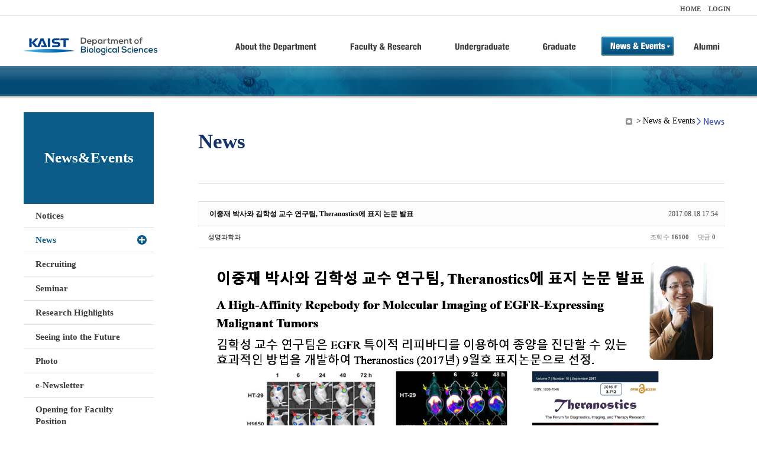

--- FILE ---
content_type: text/html; charset=UTF-8
request_url: https://bio.kaist.ac.kr/index.php?document_srl=17986&mid=bio_news
body_size: 9994
content:
<!DOCTYPE html>
<html lang="ko">
<head>
<!-- META -->
<meta charset="utf-8">
<meta name="Generator" content="XpressEngine">
<meta http-equiv="X-UA-Compatible" content="IE=edge">
<!-- TITLE -->
<title>생명과학과</title>
<!-- CSS -->
<link rel="stylesheet" href="/common/css/xe.min.css?20170912235542" />
<link rel="stylesheet" href="/common/js/plugins/ui/jquery-ui.min.css?20170912235542" />
<link rel="stylesheet" href="https://maxcdn.bootstrapcdn.com/font-awesome/4.2.0/css/font-awesome.min.css" />
<link rel="stylesheet" href="/modules/board/skins/sketchbook5/css/board.css?20180827100406" />
<!--[if lt IE 9]><link rel="stylesheet" href="/modules/board/skins/sketchbook5/css/ie8.css?20150813145402" />
<![endif]--><link rel="stylesheet" href="/modules/editor/styles/ckeditor_light/style.css?20170912235544" />
<!-- JS -->
<!--[if lt IE 9]><script src="/common/js/jquery-1.x.min.js?20200331145117"></script>
<![endif]--><!--[if gte IE 9]><!--><script src="/common/js/jquery.min.js?20200331145117"></script>
<!--<![endif]--><script src="/common/js/x.min.js?20200331145117"></script>
<script src="/common/js/xe.min.js?20200331145117"></script>
<script src="/modules/board/tpl/js/board.min.js?20200331145120"></script>
<!-- RSS -->
<!-- ICON -->

<script>
						if(!captchaTargetAct) {var captchaTargetAct = [];}
						captchaTargetAct.push("procBoardInsertDocument","procBoardInsertComment","procIssuetrackerInsertIssue","procIssuetrackerInsertHistory","procTextyleInsertComment");
						</script>
<script>
						if(!captchaTargetAct) {var captchaTargetAct = [];}
						captchaTargetAct.push("procMemberFindAccount","procMemberResendAuthMail","procMemberInsert");
						</script>

<link rel="canonical" href="https://bio.kaist.ac.kr/index.php?mid=bio_news&amp;document_srl=17986" />
<meta property="og:locale" content="ko_KR" />
<meta property="og:type" content="article" />
<meta property="og:url" content="https://bio.kaist.ac.kr/index.php?mid=bio_news&amp;document_srl=17986" />
<meta property="og:title" content="교수진 - 이중재 박사와 김학성 교수 연구팀, Theranostics에 표지 논문 발표" />
<meta property="article:published_time" content="2017-08-18T17:54:31+09:00" />
<meta property="article:modified_time" content="2017-08-18T17:54:31+09:00" />
<meta property="og:image" content="https://bio.kaist.ac.kr/./files/attach/images/162/986/017/370dcf3aefb76de59b088f3259310090.gif" />
<meta property="og:image:width" content="1273" />
<meta property="og:image:height" content="708" />
<style type="text/css">
</style>
<style data-id="bdCss">
.bd em,.bd .color{color:#333333;}
.bd .shadow{text-shadow:1px 1px 1px ;}
.bd .bolder{color:#333333;text-shadow:2px 2px 4px ;}
.bd .bg_color{background-color:#333333;}
.bd .bg_f_color{background-color:#333333;background:-webkit-linear-gradient(#FFF -50%,#333333 50%);background:linear-gradient(to bottom,#FFF -50%,#333333 50%);}
.bd .border_color{border-color:#333333;}
.bd .bx_shadow{box-shadow:0 0 2px ;}
.viewer_with.on:before{background-color:#333333;box-shadow:0 0 2px #333333;}
.bd_zine.zine li:first-child,.bd_tb_lst.common_notice tr:first-child td{margin-top:2px;border-top:1px solid #DDD}
.bd_zine .info b,.bd_zine .info a{color:;}
.bd_zine.card h3{color:#333333;}
.bd_tb_lst{margin-top:0}
.bd_tb_lst .cate span,.bd_tb_lst .author span,.bd_tb_lst .last_post small{max-width:px}
</style>
<link rel="stylesheet" type="text/css" href="/layouts/jit_basic_resources/common/css/common.css" />
<link rel="stylesheet" type="text/css" href="/layouts/jit_basic_resources/common/css/sub.css" />
<meta charset="utf-8" /><script>
//<![CDATA[
var current_url = "https://bio.kaist.ac.kr/?document_srl=17986&mid=bio_news";
var request_uri = "https://bio.kaist.ac.kr/";
var current_mid = "bio_news";
var waiting_message = "서버에 요청 중입니다. 잠시만 기다려주세요.";
var ssl_actions = new Array();
var default_url = "https://bio.kaist.ac.kr/";
var enforce_ssl = true;xe.current_lang = "ko";
xe.cmd_find = "찾기";
xe.cmd_cancel = "취소";
xe.cmd_confirm = "확인";
xe.msg_no_root = "루트는 선택 할 수 없습니다.";
xe.msg_no_shortcut = "바로가기는 선택 할 수 없습니다.";
xe.msg_select_menu = "대상 메뉴 선택";
//]]>
</script>
</head>
<body>
 
 <!-- 
작성날짜 : 2015-07-09
관리 : 진인포텍
-->
<!DOCTYPE html>
<html lang="ko">
<head>
	
<title>KAIST 생명과학과동창회</title>
<!-- css link -->


<!-- <script src="/layouts/jit_basic_resources/common/js/jquery-1.4.4.min.js"></script> -->
<script src="/layouts/jit_basic_resources/common/js/javascript.js" type="text/javascript"></script>

<script type="text/javascript">
	document.oncontextmenu = new Function('return false');   //우클릭방지
	document.ondragstart = new Function('return false'); // 드래그 방지
</script>
</head>
<body>
<ul id="skipNavi">
	<li><a href="#lnb">주메뉴 바로가기</a></li>
	<li><a href="#content">본문 바로가기</a></li>
</ul>
<div id="headWrap">
	<div id="header">
		<div class="layoutDisplay">
			<div id="fmilySite">
				<ul id="gnb" class="ft_right">
		<li><a href="/">HOME</a></li>
			<li><a href="/index.php?mid=account&act=dispMemberLoginForm">LOGIN</a></li>
		<!-- <li><a href="/index.php?mid=Account&act=dispMemberSignUpForm">JOIN</a></li> -->
		</ul>
	
			</div>
			<h1 id="logo"><a href="/"><img src="/layouts/jit_basic_resources/common/images/common/logo.jpg" alt="새내기의꿈, 여러분과 함께 하고 싶습니다." /></a></h1>
				<div class="tm_box">
				<ul id="tm">
					<li><a href="/./index.php?mid=bio_intro"><img src="/layouts/jit_basic_resources/common/images/common//menu01.jpg" alt="학과소개(About the Department)"/></a>
						 <ul class="submenu1">
														<li><a href="/./index.php?mid=bio_intro" class="">Introduction</a></li>
														<li><a href="/./index.php?mid=bio_office" class="">Staff</a></li>
														<li><a href="/./index.php?mid=bio_labguide" class="">Lab Location</a></li>
														<li><a href="/./index.php?mid=bio_contact" class="">Contact US</a></li>
														<li><a href="/./index.php?mid=bio_schedule_2" class="">Reservation</a></li>
						</ul>
					</li>
					<li><a href="/./index.php?mid=bio_faculty&category=202"><img src="/layouts/jit_basic_resources/common/images/common/menu02.jpg" alt="교수/연구(Faculty&Research)"/></a>
						<ul class="submenu2">
														<li><a href="/./index.php?mid=bio_faculty&category=202" class="">Faculty</a></li>
														<li><a href="http://biocore.kaist.ac.kr/" class="" target="_blank">Facilities</a></li>
														<li><a href="/./index.php?mid=bio_research_1" class="">Research Groups</a></li>
														<li><a href="/./index.php?mid=bio_major_research" class="">Major Research Unit</a></li>
							
														<!-- // <li><a href="/layouts/jit_basic_resources/common/images/data/major_research.pdf"  target="_blank">Research Fields & Major accomplishments</a></li>--!>
								
						</ul>
					</li>
					<li><a href="/./index.php?mid=bio_curriculum"><img src="/layouts/jit_basic_resources/common/images/common/menu03.jpg" alt="학부(Undergraduate)"/></a>
						<ul class="submenu3">
														<li><a href="/./index.php?mid=bio_curriculum" class="">Curriculum</a>
								<ul>
									<li><a href="/./index.php?mid=bio_curriculum"  class="" style="font-size:14px">International</a></li>
									<li><a href="/./index.php?mid=bio_curriculum_ko" class="">Korean</a>
									
								</ul>
							</li>
														<li><a href="/./index.php?mid=bio_courses" class="">Courses</a>
								<ul>
									<li><a href="/./index.php?mid=bio_courses"  class="" style="font-size:14px">International</a></li>
									<li><a href="/./index.php?mid=bio_courses_ko" class="">Korean</a>
								</ul>
							</li>
														<li><a href="https://admission.kaist.ac.kr/undergraduate" target="_blank" class="">Admission</a>
						
							</li>
							
				
						</ul>
					</li>
					<li><a href="/./index.php?mid=page_xqXQ50"><img src="/layouts/jit_basic_resources/common/images/common/menu04.jpg" alt="대학원(Graduate)"/></a>
						<ul class="submenu4">
														<li><a href="/./index.php?mid=page_xqXQ50" class="">Curriculum</a>
								<ul>
									<li><a href="/./index.php?mid=page_xqXQ50"  class="" style="font-size:14px">International</a></li>
									<li><a href="/./index.php?mid=page_pIhv13" class="">Korean</a>
									
								</ul>
							</li>
														<li><a href="/./index.php?mid=page_DkxU76" class="">Courses</a>
								<ul>
									<li><a href="/./index.php?mid=page_DkxU76"  class="" style="font-size:14px">International</a></li>
									<li><a href="/./index.php?mid=page_sIDM32" class="">Korean</a>
									
								</ul>
							</li>
														<li><a href="https://admission.kaist.ac.kr/graduate" target="_blank" class="">Admission</a>
						
							</li>
		
							
						</ul>
					</li>
					<li><a href="/./index.php?mid=bio_notice"><img src="/layouts/jit_basic_resources/common/images/common/menu05.jpg" alt="뉴스&이벤트(News&Events)"/></a>
						<ul class="submenu5">
							
														<li><a href="/./index.php?mid=bio_notice" class="">Notices</a></li>
														<li><a href="/./index.php?mid=bio_news" class="_son">News</a></li>
														<li><a href="/./index.php?mid=bio_recruiting" class="">Recruiting</a></li>
														<li><a href="/./index.php?mid=bio_seminar" class="">Seminar</a></li>
														<li><a href="/./index.php?mid=bio_research_highlights" class="">Research Highlights</a></li>
							
														<li><a href="/./index.php?mid=bio_seeing_into" class="">Seeing into the Future</a></li>
														<li><a href="/./index.php?mid=bio_photo" class="">Photo</a></li>
														<li><a href="/./index.php?mid=bio_newsletter" class="">e-Newsletter</a></li>
														<li><a href="https://kaist.ac.kr/kr/html/footer/0814.html?mode=V&no=d6b86ffd2396e4d3e649058d932218e9" target="_blank" class="">Opening for Faculty Position</a></li>
														<!-- <li><a href="/./index.php?mid=google_calendar" class="">Seminar Schedule</a></li> -->
						</ul>
					</li>
					<li><a href="http://bioalumni.kaist.ac.kr/" target="_blank"><img src="/layouts/jit_basic_resources/common/images/common/menu06.jpg" alt="연구뉴스(Research News)"/></a></li>
					<!-- <li><a href="/./index.php?mid=bio_alumni"><img src="/layouts/jit_basic_resources/common/images/common/menu06.jpg" alt="alumni"/></a>
						<ul class="submenu5">
						
							<li><a href="/./index.php?mid=bio_alumni" class="">Alumni</a></li>
						</ul>
					</li> -->
				</ul>
				
			
							
				<script type="text/javascript">topMenu1_aab(5);</script>
		
	</div>
	
		</div>
	</div>
</div>
<div id="conetntWrap">
	<div id="contents">
		<div id="conBody" class="layoutDisplay">
					<div id="leftSection">
													<h2 id="leftmnueTitle">News&Events</h2>
	<ul id="leftMenu">
		
			
			<li><a href="/./index.php?mid=bio_notice" class="">Notices</a></li>
					<li><a href="/./index.php?mid=bio_news" class="_on">News</a></li>
					<li><a href="/./index.php?mid=bio_recruiting" class="">Recruiting</a></li>
					<li><a href="/./index.php?mid=bio_seminar" class="">Seminar</a></li>
					<li><a href="/./index.php?mid=bio_research_highlights" class="">Research Highlights</a></li>
					<li><a href="/./index.php?mid=bio_seeing_into" class="">Seeing into the Future</a></li>
		
					<li><a href="/./index.php?mid=bio_photo" class="">Photo</a></li>
					<li><a href="/./index.php?mid=bio_newsletter" class="">e-Newsletter</a></li>
		
		
					<li><a href="https://kaist.ac.kr/kr/html/footer/0814.html?mode=V&no=1f1eaf4b67588ace0db9fdcde1dc4be2" target="_blank" class="">Opening for Faculty Position</a></li>
					<!-- <li><a href="/./index.php?mid=google_calendar" class="">Seminar Schedule</a></li> -->
	</ul>
	 
	
			</div>
			<div id="rightSection">
				<div id="conHead">
							<!-- 타이틀 및 현재위치 -->				
					<!-- /타이틀 및 현재위치 -->
<!-- <i style="font-size:26px;"> -->
<ul id="conNavi">
	<!-- <li>Home</li> -->
	<li>News & Events</li>
	<li>News</li>
</ul>
		<h3 id="conTitle">News</h3>
		
				</div>
						<div id="content">
					<!-- 컨텐츠 표시 -->
						<!--#JSPLUGIN:ui--><script>//<![CDATA[
var lang_type = "ko";
var bdLogin = "로그인 하시겠습니까?@https://bio.kaist.ac.kr/index.php?document_srl=17986&mid=bio_news&act=dispMemberLoginForm";
jQuery(function($){
	board('#bd_162_17986');
	$.cookie('bd_viewer_font',$('body').css('font-family'));
});
//]]></script>
<div></div><div id="bd_162_17986" class="bd   small_lst_btn1" data-default_style="list" data-bdFilesType="">
<div class="rd rd_nav_style2 clear" style="padding:;" data-docSrl="17986">
	
	<div class="rd_hd clear" style="margin:0 -15px 20px">
		
		<div class="board clear " style=";">
			<div class="top_area ngeb" style=";">
								<div class="fr">
										<span class="date m_no">2017.08.18 17:54</span>				</div>
				<h1 class="np_18px"><a href="https://bio.kaist.ac.kr/index.php?document_srl=17986">이중재 박사와 김학성 교수 연구팀, Theranostics에 표지 논문 발표</a></h1>
			</div>
			<div class="btm_area clear">
								<div class="side">
					<a href="#popup_menu_area" class="nick member_12956" onclick="return false">생명과학과</a>																								</div>
				<div class="side fr">
																																			<span>조회 수 <b>16100</b></span>					
					<span>댓글 <b>0</b></span>									</div>
				
							</div>
		</div>		
		
		
				
				
				
				
		
			</div>
	
		
	<div class="rd_body clear">
		
				
				
				<article><!--BeforeDocument(17986,12956)--><div class="document_17986_12956 xe_content"><img src="https://bio.kaist.ac.kr/files/attach/images/162/986/017/370dcf3aefb76de59b088f3259310090.gif" alt="Theranostics_김학성.gif" width="1273" height="708" style="" />
<p><br /></p></div><!--AfterDocument(17986,12956)--></article>
				
					</div>
	
	<div class="rd_ft">
		
				
		<div class="bd_prev_next clear">
						<div>
				<a class="bd_rd_prev bubble no_bubble fl" href="https://bio.kaist.ac.kr/index.php?document_srl=18234&amp;mid=bio_news">
					<!-- <span class="p"><em class="link"><i class="fa fa-angle-left"></i> Prev</em> 임대식 교수, 과학기술혁신본부장에 임명</span> -->
					<i class="fa fa-angle-left"></i>
					<span class="wrp prev_next">
						<span class="speech">
							<img src="https://bio.kaist.ac.kr/files/thumbnails/234/018/90x90.crop.jpg" alt="" />							<b>임대식 교수, 과학기술혁신본부장에 임명</b>
							<span><em>2017.09.01</em><small>by </small>생명과학과</span>
						</span><i class="edge"></i>
						<i class="ie8_only bl"></i><i class="ie8_only br"></i>
					</span>
				</a>				
								<a class="bd_rd_next bubble no_bubble fr" href="https://bio.kaist.ac.kr/index.php?document_srl=17559&amp;mid=bio_news">
					<!-- <span class="p">허원도 교수, 박혜림 박사, 김나연 박사과정 학생 Nature Communi... <em class="link">Next <i class="fa fa-angle-right"></i></em></span> -->
					<i class="fa fa-angle-right"></i>
					<span class="wrp prev_next">
						<span class="speech">
							<img src="https://bio.kaist.ac.kr/files/thumbnails/559/017/90x90.crop.jpg" alt="" />							<b>허원도 교수, 박혜림 박사, 김나연 박사과정 학생 Nature Communi...</b>
							<span><em>2017.06.26</em><small>by </small>생명과학과</span>
						</span><i class="edge"></i>
						<i class="ie8_only bl"></i><i class="ie8_only br"></i>
					</span>
				</a>			</div>
					</div>		
		
		
		
		
		 
		
		<!-- <div id="files_17986" class="rd_fnt rd_file hide">
<table class="bd_tb">
	<caption class="blind">Atachment</caption>
	<tr>
		<th scope="row" class="ui_font"><strong>첨부</strong> <span class="fnt_count">'<b>1</b>'</span></th>
		<td>
			<ul>
				<li><a class="bubble" href="https://bio.kaist.ac.kr/?module=file&amp;act=procFileDownload&amp;file_srl=17987&amp;sid=d052ac1c80b70eb9433a85873ebff9bf&amp;module_srl=162" title="[File Size:245.9KB/Download:329]">Theranostics_김학성.gif</a><span class="comma">,</span></li>			</ul>					</td>
	</tr>
</table>
</div> -->
		<div class="rd_fnt rd_file">
			
			<ul class="files">
				<li>
					<a href="https://bio.kaist.ac.kr/?module=file&amp;act=procFileDownload&amp;file_srl=17987&amp;sid=d052ac1c80b70eb9433a85873ebff9bf&amp;module_srl=162">Theranostics_김학성.gif 
						<span class="fileSize">[File Size:245.9KB/Download:329]</span>
					</a>
				</li>			</ul>
		</div>		
		<div class="rd_ft_nav clear">
			<a class="btn_img fl" href="https://bio.kaist.ac.kr/index.php?mid=bio_news"><i class="fa fa-bars"></i> 목록</a>
			
			<!-- <div class="rd_nav img_tx to_sns fl" data-url="https://bio.kaist.ac.kr/index.php?document_srl=17986?l=ko" data-title="%EC%9D%B4%EC%A4%91%EC%9E%AC+%EB%B0%95%EC%82%AC%EC%99%80+%EA%B9%80%ED%95%99%EC%84%B1+%EA%B5%90%EC%88%98+%EC%97%B0%EA%B5%AC%ED%8C%80%2C+Theranostics%EC%97%90+%ED%91%9C%EC%A7%80+%EB%85%BC%EB%AC%B8+%EB%B0%9C%ED%91%9C">
	<a class="" href="#" data-type="facebook" title="To Facebook"><i class="ico_sns16 facebook"></i><strong> Facebook</strong></a>
	<a class="" href="#" data-type="twitter" title="To Twitter"><i class="ico_sns16 twitter"></i><strong> Twitter</strong></a>
	<a class="" href="#" data-type="google" title="To Google"><i class="ico_sns16 google"></i><strong> Google</strong></a>
	<a class="" href="#" data-type="pinterest" title="To Pinterest"><i class="ico_sns16 pinterest"></i><strong> Pinterest</strong></a>
</div> -->
		
		<!--  -->			
						<div class="rd_nav img_tx fr m_btn_wrp">
				<a class="edit" href="https://bio.kaist.ac.kr/index.php?document_srl=17986&amp;mid=bio_news&amp;act=dispBoardWrite"><i class="ico_16px write"></i>수정</a>
	<a class="edit" href="https://bio.kaist.ac.kr/index.php?document_srl=17986&amp;mid=bio_news&amp;act=dispBoardDelete"><i class="ico_16px delete"></i>삭제 </a>
	
</div>					</div>
	</div>
	
	
	<div><a href="/index.php?mid=bio_donate"><img src="/layouts/jit_basic_resources/common/images/common/bio_donate_btn.jpg"></a></div>
	<div class="fdb_lst_wrp  " style="display:none;">
		<div id="17986_comment" class="fdb_lst clear  ">
			
						
									<div class="cmt_editor">
<label for="editor_17986" class="cmt_editor_tl fl"><em>✔</em><strong>댓글 쓰기</strong></label>
<div class="editor_select bubble fr m_no" title="※ 주의 : 페이지가 새로고침됩니다">
	<!-- <a class="tg_btn2" href="#" data-href="#editor_select"><em class="fa fa-info-circle bd_info_icon"></em> 에디터 선택하기</a> -->
	<div id="editor_select" class="tg_cnt2 wrp m_no"><button type="button" class="tg_blur2"></button>
		<a class="on" href="#" onclick="jQuery.cookie('bd_editor','simple');location.reload();return false"><em>✔ </em>텍스트 모드</a>
		<a href="#" onclick="jQuery.cookie('bd_editor','editor');location.reload();return false"><em>✔ </em>에디터 모드</a>
				<span class="edge"></span><button type="button" class="tg_blur2"></button>
		<i class="ie8_only bl"></i><i class="ie8_only br"></i>
	</div></div><form action="./" method="post" onsubmit="return procFilter(this, insert_comment)" class="bd_wrt cmt_wrt clear"><input type="hidden" name="error_return_url" value="/index.php?document_srl=17986&amp;mid=bio_news" /><input type="hidden" name="act" value="" /><input type="hidden" name="vid" value="" />
	<input type="hidden" name="mid" value="bio_news" />
	<input type="hidden" name="document_srl" value="17986" />
	<input type="hidden" name="comment_srl" value="" />
	<input type="hidden" name="content" value="" />
		<div class="simple_wrt" style="margin-left:0;">
		<!-- 		<span class="profile img no_img">?</span> -->
		<div class="text">
			<input type="hidden" name="use_html" value="Y" />
			<input type="hidden" id="htm_17986" value="n" />
			<textarea id="editor_17986" cols="50" rows="4"></textarea>
		</div>
		<input type="submit" value="등록" class="bd_btn" />
	</div>	<div class="edit_opt clear" style="display:none">
				<span class="itx_wrp">
			<label for="nick_name_17986">글쓴이</label>
			<input type="text" name="nick_name" id="nick_name_17986" class="itx n_p" />
		</span>
		<span class="itx_wrp">
			<label for="password_17986">비밀번호</label>
			<input type="password" name="password" id="password_17986" class="itx n_p" />
		</span>
		<span class="itx_wrp">
			<label for="email_address_17986">이메일 주소</label>
			<input type="text" name="email_address" id="email_address_17986" class="itx m_h" />
		</span>
		<span class="itx_wrp">
			<label for="homepage_17986">홈페이지</label>
			<input type="text" name="homepage" id="homepage_17986" class="itx m_h" />
		</span>
		        		<!-- <div class="opt_chk">
								</div> -->
	</div>
</form>
<div id="re_cmt">
	<label for="editor_2" class="cmt_editor_tl fl"><i class="fa fa-share fa-flip-vertical re"></i><strong>댓글 쓰기</strong></label>
	<div class="editor_select fr">
		<!-- <a class="wysiwyg m_no" href="#"><em class="fa fa-info-circle bd_info_icon"></em> 에디터 사용하기</a> -->
		<a class="close" href="#" onclick="jQuery('#re_cmt').fadeOut().parent().find('.re_comment').focus();return false"><i class="fa fa-times"></i> 닫기</a>
	</div>
	<form action="./" method="post" onsubmit="return procFilter(this,insert_comment)" class="bd_wrt clear"><input type="hidden" name="error_return_url" value="/index.php?document_srl=17986&amp;mid=bio_news" /><input type="hidden" name="act" value="" /><input type="hidden" name="vid" value="" />
		<input type="hidden" name="mid" value="bio_news" />
		<input type="hidden" name="document_srl" value="17986" />
		<input type="hidden" name="content" value="" />
		<input type="hidden" name="parent_srl" value="" />
		<input type="hidden" name="use_html" value="Y" />
		<div class="simple_wrt">
			<input type="hidden" id="htm_2" value="n" />
			<textarea id="editor_2" cols="50" rows="8"></textarea>
		</div>
		<div class="edit_opt">
						<span class="itx_wrp">
				<label for="nick_name">글쓴이</label>
				<input type="text" name="nick_name" id="nick_name" class="itx n_p" />
			</span>
			<span class="itx_wrp">
				<label for="password">비밀번호</label>
				<input type="password" name="password" id="password" class="itx n_p" />
			</span>	
			<span class="itx_wrp">
				<label for="email_address">이메일 주소</label>
				<input type="text" name="email_address" id="email_address" class="itx m_h" />
			</span>	
			<span class="itx_wrp">
				<label for="homepage">홈페이지</label>
				<input type="text" name="homepage" id="homepage" class="itx m_h" />
			</span>
			            <input type="submit" value="등록" class="bd_btn fr" />
		</div>
		<!-- <span class="opt_chk">
								</span> -->
	</form>
</div></div>							
									<div id="cmtPosition" aria-live="polite"></div>
							
																	</div>
	</div>	
	</div>
<hr id="rd_end_17986" class="rd_end clear" /><div class="bd_lst_wrp">
<div class="tl_srch clear">
	
			
	<div class="bd_faq_srch">
		<form action="https://bio.kaist.ac.kr/" method="get" onsubmit="return procFilter(this, search)" ><input type="hidden" name="act" value="" />
	<input type="hidden" name="vid" value="" />
	<input type="hidden" name="mid" value="bio_news" />
	<input type="hidden" name="category" value="" />
	<table class="bd_tb">
		<tr>
			<td>
				<span class="select itx">
					<select name="search_target">
						<option value="title_content">제목+내용</option><option value="title">제목</option><option value="content">내용</option><option value="comment">댓글</option><option value="user_name">이름</option><option value="nick_name">닉네임</option><option value="user_id">아이디</option><option value="tag">태그</option>					</select>
				</span>
			</td>
			<td class="itx_wrp">
				<input type="text" name="search_keyword" value="" class="itx srch_itx" />
			</td>
			<td>
				<button type="submit" onclick="jQuery(this).parents('form').submit();return false" class="bd_btn">검색</button>
							</td>
		</tr>
	</table>
</form>	</div></div>
<div class="cnb_n_list">
	
</div>
		<table class="bd_lst bd_tb_lst bd_tb">
	<caption class="blind">List of Articles</caption>
	<thead class="bg_f_f9">
		
		<tr>
						<th scope="col" class="no"><span><a href="https://bio.kaist.ac.kr/index.php?document_srl=17986&amp;mid=bio_news&amp;order_type=desc" title="내림차순">번호</a></span></th>																																													<th scope="col" class="title"><span><a href="https://bio.kaist.ac.kr/index.php?document_srl=17986&amp;mid=bio_news&amp;sort_index=title&amp;order_type=desc">제목</a></span></th>
																																										<th scope="col"><span>글쓴이</span></th>																																													<th scope="col"><span><a href="https://bio.kaist.ac.kr/index.php?document_srl=17986&amp;mid=bio_news&amp;sort_index=regdate&amp;order_type=desc">날짜</a></span></th>																																													<th scope="col" class="m_no"><span><a href="https://bio.kaist.ac.kr/index.php?document_srl=17986&amp;mid=bio_news&amp;sort_index=readed_count&amp;order_type=desc">조회 수</a></span></th>														</tr>
	</thead>
	<tbody>
		
				
		<tr>
						<td class="no">
								266			</td>																																													<td class="title">
				
								<a href="https://bio.kaist.ac.kr/index.php?document_srl=21393&amp;mid=bio_news" class="hx" data-viewer="https://bio.kaist.ac.kr/index.php?document_srl=21393&amp;mid=bio_news&amp;listStyle=viewer">
					김학성 교수, 빛에 의해 스위치처럼 작동하는 단백질 개발				</a>
																								<span class="extraimages"><img src="https://bio.kaist.ac.kr/modules/document/tpl/icons/file.gif" alt="file" title="file" style="margin-right:2px;" /><i class="attached_image" title="Image"></i></span>
							</td>
																																										<td class="author"><span><a href="#popup_menu_area" class="member_12956" onclick="return false">생명과학과</a></span></td>																																													<td class="time" title="01:37">2018.08.28</td>																																													<td class="m_no">11119</td>														</tr><tr>
						<td class="no">
								265			</td>																																													<td class="title">
				
								<a href="https://bio.kaist.ac.kr/index.php?document_srl=21205&amp;mid=bio_news" class="hx" data-viewer="https://bio.kaist.ac.kr/index.php?document_srl=21205&amp;mid=bio_news&amp;listStyle=viewer">
					한진희 교수, 선천적 공포 반응에 대한 신경회로 첫 규명				</a>
																								<span class="extraimages"><img src="https://bio.kaist.ac.kr/modules/document/tpl/icons/file.gif" alt="file" title="file" style="margin-right:2px;" /><i class="attached_image" title="Image"></i></span>
							</td>
																																										<td class="author"><span><a href="#popup_menu_area" class="member_12956" onclick="return false">생명과학과</a></span></td>																																													<td class="time" title="13:38">2018.08.08</td>																																													<td class="m_no">14810</td>														</tr><tr>
						<td class="no">
								264			</td>																																													<td class="title">
				
								<a href="https://bio.kaist.ac.kr/index.php?document_srl=20286&amp;mid=bio_news" class="hx" data-viewer="https://bio.kaist.ac.kr/index.php?document_srl=20286&amp;mid=bio_news&amp;listStyle=viewer">
					서라민 박사과정 학생. 제 18차 KHUPO 프로테오믹스 국제학술대회 수상				</a>
																								<span class="extraimages"><img src="https://bio.kaist.ac.kr/modules/document/tpl/icons/file.gif" alt="file" title="file" style="margin-right:2px;" /><i class="attached_image" title="Image"></i></span>
							</td>
																																										<td class="author"><span><a href="#popup_menu_area" class="member_12956" onclick="return false">생명과학과</a></span></td>																																													<td class="time" title="10:33">2018.04.30</td>																																													<td class="m_no">17078</td>														</tr><tr>
						<td class="no">
								263			</td>																																													<td class="title">
				
								<a href="https://bio.kaist.ac.kr/index.php?document_srl=20128&amp;mid=bio_news" class="hx" data-viewer="https://bio.kaist.ac.kr/index.php?document_srl=20128&amp;mid=bio_news&amp;listStyle=viewer">
					인선아 박사과정 학생. 제 18차 KHUPO 프로테오믹스 국제학술대회 수상				</a>
																								<span class="extraimages"><img src="https://bio.kaist.ac.kr/modules/document/tpl/icons/file.gif" alt="file" title="file" style="margin-right:2px;" /><i class="attached_image" title="Image"></i></span>
							</td>
																																										<td class="author"><span><a href="#popup_menu_area" class="member_12956" onclick="return false">생명과학과</a></span></td>																																													<td class="time" title="17:17">2018.04.13</td>																																													<td class="m_no">16006</td>														</tr><tr>
						<td class="no">
								262			</td>																																													<td class="title">
				
								<a href="https://bio.kaist.ac.kr/index.php?document_srl=19396&amp;mid=bio_news" class="hx" data-viewer="https://bio.kaist.ac.kr/index.php?document_srl=19396&amp;mid=bio_news&amp;listStyle=viewer">
					김은준 교수, '아산의학상' 기초의학 부문 수상자로 선정				</a>
																								<span class="extraimages"><img src="https://bio.kaist.ac.kr/modules/document/tpl/icons/file.gif" alt="file" title="file" style="margin-right:2px;" /><i class="attached_image" title="Image"></i></span>
							</td>
																																										<td class="author"><span><a href="#popup_menu_area" class="member_12956" onclick="return false">생명과학과</a></span></td>																																													<td class="time" title="17:47">2018.01.16</td>																																													<td class="m_no">14093</td>														</tr><tr>
						<td class="no">
								261			</td>																																													<td class="title">
				
								<a href="https://bio.kaist.ac.kr/index.php?document_srl=19166&amp;mid=bio_news" class="hx" data-viewer="https://bio.kaist.ac.kr/index.php?document_srl=19166&amp;mid=bio_news&amp;listStyle=viewer">
					김진우 교수, 문경환 박사과정학생 Developmental Cell 게재-'Nf2 종양억제유전자' 새로운 기능 발견				</a>
																								<span class="extraimages"><i class="attached_image" title="Image"></i></span>
							</td>
																																										<td class="author"><span><a href="#popup_menu_area" class="member_12956" onclick="return false">생명과학과</a></span></td>																																													<td class="time" title="10:21">2017.12.18</td>																																													<td class="m_no">13938</td>														</tr><tr>
						<td class="no">
								260			</td>																																													<td class="title">
				
								<a href="https://bio.kaist.ac.kr/index.php?document_srl=18497&amp;mid=bio_news" class="hx" data-viewer="https://bio.kaist.ac.kr/index.php?document_srl=18497&amp;mid=bio_news&amp;listStyle=viewer">
					'마크로젠 과학자상'에 카이스트 김진우 교수 선정				</a>
																								<span class="extraimages"><i class="attached_image" title="Image"></i></span>
							</td>
																																										<td class="author"><span><a href="#popup_menu_area" class="member_12956" onclick="return false">생명과학과</a></span></td>																																													<td class="time" title="14:52">2017.09.12</td>																																													<td class="m_no">19055</td>														</tr><tr>
						<td class="no">
								259			</td>																																													<td class="title">
				
								<a href="https://bio.kaist.ac.kr/index.php?document_srl=18234&amp;mid=bio_news" class="hx" data-viewer="https://bio.kaist.ac.kr/index.php?document_srl=18234&amp;mid=bio_news&amp;listStyle=viewer">
					임대식 교수, 과학기술혁신본부장에 임명				</a>
																								<span class="extraimages"><img src="https://bio.kaist.ac.kr/modules/document/tpl/icons/file.gif" alt="file" title="file" style="margin-right:2px;" /><i class="attached_image" title="Image"></i></span>
							</td>
																																										<td class="author"><span><a href="#popup_menu_area" class="member_12956" onclick="return false">생명과학과</a></span></td>																																													<td class="time" title="18:45">2017.09.01</td>																																													<td class="m_no">18498</td>														</tr><tr class="select">
						<td class="no">
				&raquo;							</td>																																													<td class="title">
				
								<a href="https://bio.kaist.ac.kr/index.php?document_srl=17986&amp;mid=bio_news" class="hx" data-viewer="https://bio.kaist.ac.kr/index.php?document_srl=17986&amp;mid=bio_news&amp;listStyle=viewer">
					이중재 박사와 김학성 교수 연구팀, Theranostics에 표지 논문 발표				</a>
																								<span class="extraimages"><img src="https://bio.kaist.ac.kr/modules/document/tpl/icons/file.gif" alt="file" title="file" style="margin-right:2px;" /><i class="attached_image" title="Image"></i></span>
							</td>
																																										<td class="author"><span><a href="#popup_menu_area" class="member_12956" onclick="return false">생명과학과</a></span></td>																																													<td class="time" title="17:54">2017.08.18</td>																																													<td class="m_no">16100</td>														</tr><tr>
						<td class="no">
								257			</td>																																													<td class="title">
				
								<a href="https://bio.kaist.ac.kr/index.php?document_srl=17559&amp;mid=bio_news" class="hx" data-viewer="https://bio.kaist.ac.kr/index.php?document_srl=17559&amp;mid=bio_news&amp;listStyle=viewer">
					허원도 교수, 박혜림 박사, 김나연 박사과정 학생 Nature Communications지 논문 게재(2017.06)				</a>
																								<span class="extraimages"><img src="https://bio.kaist.ac.kr/modules/document/tpl/icons/file.gif" alt="file" title="file" style="margin-right:2px;" /><i class="attached_image" title="Image"></i></span>
							</td>
																																										<td class="author"><span><a href="#popup_menu_area" class="member_12956" onclick="return false">생명과학과</a></span></td>																																													<td class="time" title="09:46">2017.06.26</td>																																													<td class="m_no">21003</td>														</tr><tr>
						<td class="no">
								256			</td>																																													<td class="title">
				
								<a href="https://bio.kaist.ac.kr/index.php?document_srl=17230&amp;mid=bio_news" class="hx" data-viewer="https://bio.kaist.ac.kr/index.php?document_srl=17230&amp;mid=bio_news&amp;listStyle=viewer">
					최광욱 교수님 실험실 목정완 박사과정 학생, '2017 페임랩 코리아’ 대상 수상				</a>
																								<span class="extraimages"><i class="attached_image" title="Image"></i></span>
							</td>
																																										<td class="author"><span><a href="#popup_menu_area" class="member_12956" onclick="return false">생명과학과</a></span></td>																																													<td class="time" title="13:38">2017.05.15</td>																																													<td class="m_no">24831</td>														</tr><tr>
						<td class="no">
								255			</td>																																													<td class="title">
				
								<a href="https://bio.kaist.ac.kr/index.php?document_srl=17124&amp;mid=bio_news" class="hx" data-viewer="https://bio.kaist.ac.kr/index.php?document_srl=17124&amp;mid=bio_news&amp;listStyle=viewer">
					김세윤 교수, 김은하 박사과정 학생 Science Advances 논문 게재(2017.04) / Prof. Seyun Kim and Eunha Kim, a Ph.D. candidate published a paper in Science Advances (2017.04) new  new				</a>
																								<span class="extraimages"></span>
							</td>
																																										<td class="author"><span><a href="#popup_menu_area" class="member_12956" onclick="return false">생명과학과</a></span></td>																																													<td class="time" title="21:38">2017.05.01</td>																																													<td class="m_no">18826</td>														</tr><tr>
						<td class="no">
								254			</td>																																													<td class="title">
				
								<a href="https://bio.kaist.ac.kr/index.php?document_srl=16920&amp;mid=bio_news" class="hx" data-viewer="https://bio.kaist.ac.kr/index.php?document_srl=16920&amp;mid=bio_news&amp;listStyle=viewer">
					김진우 교수, 하태정 박사과정 학생, 새로운 Notch 신호 유발자로써의 망막색소상피세포 기능 규명				</a>
																								<span class="extraimages"><img src="https://bio.kaist.ac.kr/modules/document/tpl/icons/file.gif" alt="file" title="file" style="margin-right:2px;" /><i class="attached_image" title="Image"></i></span>
							</td>
																																										<td class="author"><span><a href="#popup_menu_area" class="member_12956" onclick="return false">생명과학과</a></span></td>																																													<td class="time" title="10:09">2017.04.12</td>																																													<td class="m_no">15268</td>														</tr><tr>
						<td class="no">
								253			</td>																																													<td class="title">
				
								<a href="https://bio.kaist.ac.kr/index.php?document_srl=16383&amp;mid=bio_news" class="hx" data-viewer="https://bio.kaist.ac.kr/index.php?document_srl=16383&amp;mid=bio_news&amp;listStyle=viewer">
					이승희 교수, 송유향, 김재현 박사과정 학생 Neuron 게재				</a>
																								<span class="extraimages"><img src="https://bio.kaist.ac.kr/modules/document/tpl/icons/file.gif" alt="file" title="file" style="margin-right:2px;" /><i class="attached_image" title="Image"></i></span>
							</td>
																																										<td class="author"><span><a href="#popup_menu_area" class="member_12956" onclick="return false">생명과학과</a></span></td>																																													<td class="time" title="17:36">2017.02.13</td>																																													<td class="m_no">20693</td>														</tr><tr>
						<td class="no">
								252			</td>																																													<td class="title">
				
								<a href="https://bio.kaist.ac.kr/index.php?document_srl=16336&amp;mid=bio_news" class="hx" data-viewer="https://bio.kaist.ac.kr/index.php?document_srl=16336&amp;mid=bio_news&amp;listStyle=viewer">
					허원도 교수, 2017년도 4월 「이달의 과학기술인상」 으로 선정				</a>
																								<span class="extraimages"><i class="attached_image" title="Image"></i></span>
							</td>
																																										<td class="author"><span><a href="#popup_menu_area" class="member_12956" onclick="return false">생명과학과</a></span></td>																																													<td class="time" title="09:33">2017.02.07</td>																																													<td class="m_no">19785</td>														</tr><tr>
						<td class="no">
								251			</td>																																													<td class="title">
				
								<a href="https://bio.kaist.ac.kr/index.php?document_srl=16299&amp;mid=bio_news" class="hx" data-viewer="https://bio.kaist.ac.kr/index.php?document_srl=16299&amp;mid=bio_news&amp;listStyle=viewer">
					김진우 교수, 김예하 박사 eLife 지에 논문 게재(2017.01) / Prof. Jin Woo Kim, PhD. Yeha Kim published a paper in eLife(2017.01)				</a>
																								<span class="extraimages"></span>
							</td>
																																										<td class="author"><span><a href="#popup_menu_area" class="member_12956" onclick="return false">생명과학과</a></span></td>																																													<td class="time" title="09:15">2017.02.03</td>																																													<td class="m_no">14538</td>														</tr><tr>
						<td class="no">
								250			</td>																																													<td class="title">
				
								<a href="https://bio.kaist.ac.kr/index.php?document_srl=16292&amp;mid=bio_news" class="hx" data-viewer="https://bio.kaist.ac.kr/index.php?document_srl=16292&amp;mid=bio_news&amp;listStyle=viewer">
					김대수 교수, 제 58회 3-1 문화상 수상자로 선정				</a>
																								<span class="extraimages"><img src="https://bio.kaist.ac.kr/modules/document/tpl/icons/file.gif" alt="file" title="file" style="margin-right:2px;" /><i class="attached_image" title="Image"></i></span>
							</td>
																																										<td class="author"><span><a href="#popup_menu_area" class="member_12956" onclick="return false">생명과학과</a></span></td>																																													<td class="time" title="14:42">2017.02.02</td>																																													<td class="m_no">18598</td>														</tr><tr>
						<td class="no">
								249			</td>																																													<td class="title">
				
								<a href="https://bio.kaist.ac.kr/index.php?document_srl=15932&amp;mid=bio_news" class="hx" data-viewer="https://bio.kaist.ac.kr/index.php?document_srl=15932&amp;mid=bio_news&amp;listStyle=viewer">
					임대식 교수, 한국과학상 대통령상 수상(2016. 12. 27)				</a>
																								<span class="extraimages"><img src="https://bio.kaist.ac.kr/modules/document/tpl/icons/file.gif" alt="file" title="file" style="margin-right:2px;" /><i class="attached_image" title="Image"></i></span>
							</td>
																																										<td class="author"><span><a href="#popup_menu_area" class="member_12956" onclick="return false">생명과학과</a></span></td>																																													<td class="time" title="10:31">2016.12.28</td>																																													<td class="m_no">16381</td>														</tr><tr>
						<td class="no">
								248			</td>																																													<td class="title">
				
								<a href="https://bio.kaist.ac.kr/index.php?document_srl=15568&amp;mid=bio_news" class="hx" data-viewer="https://bio.kaist.ac.kr/index.php?document_srl=15568&amp;mid=bio_news&amp;listStyle=viewer">
					강창원 교수, 2016년 제2회 바이오유공자 장관표창 수상				</a>
																								<span class="extraimages"></span>
							</td>
																																										<td class="author"><span><a href="#popup_menu_area" class="member_12956" onclick="return false">생명과학과</a></span></td>																																													<td class="time" title="11:36">2016.11.10</td>																																													<td class="m_no">14892</td>														</tr><tr>
						<td class="no">
								247			</td>																																													<td class="title">
				
								<a href="https://bio.kaist.ac.kr/index.php?document_srl=15289&amp;mid=bio_news" class="hx" data-viewer="https://bio.kaist.ac.kr/index.php?document_srl=15289&amp;mid=bio_news&amp;listStyle=viewer">
					임대식 교수, 2016년도 한국분자세포생물학회 정기학술대회 학술상 생명과학상 소개 강연				</a>
																								<span class="extraimages"></span>
							</td>
																																										<td class="author"><span><a href="#popup_menu_area" class="member_12956" onclick="return false">생명과학과</a></span></td>																																													<td class="time" title="16:45">2016.10.10</td>																																													<td class="m_no">16467</td>														</tr>	</tbody>
</table>	<div class="btm_mn clear">
	
		<div class="fl">
				
		<form action="https://bio.kaist.ac.kr/" method="get" onsubmit="return procFilter(this, search)" class="bd_srch_btm" ><input type="hidden" name="act" value="" />
			<input type="hidden" name="vid" value="" />
			<input type="hidden" name="mid" value="bio_news" />
			<input type="hidden" name="category" value="" />
			<span class="btn_img itx_wrp">
				<button type="submit" onclick="jQuery(this).parents('form.bd_srch_btm').submit();return false;" class="ico_16px search">Search</button>
				<label for="bd_srch_btm_itx_162">검색</label>
				<input type="text" name="search_keyword" id="bd_srch_btm_itx_162" class="bd_srch_btm_itx srch_itx" value="" />
			</span>
			<span class="btn_img select">
				<select name="search_target">
					<option value="title_content">제목+내용</option><option value="title">제목</option><option value="content">내용</option><option value="comment">댓글</option><option value="user_name">이름</option><option value="nick_name">닉네임</option><option value="user_id">아이디</option><option value="tag">태그</option>				</select>
			</span>
					</form>	</div>
	<div class="fr">
				<a class="btn_img" href="https://bio.kaist.ac.kr/index.php?mid=bio_news&amp;act=dispBoardWrite"><i class="ico_16px write"></i> 쓰기</a>			</div>
</div><form action="./" method="get" class="bd_pg clear"><input type="hidden" name="error_return_url" value="/index.php?document_srl=17986&amp;mid=bio_news" /><input type="hidden" name="act" value="" />
	<fieldset>
	<legend class="blind">Board Pagination</legend>
	<input type="hidden" name="vid" value="" />
	<input type="hidden" name="mid" value="bio_news" />
	<input type="hidden" name="category" value="" />
	<input type="hidden" name="search_keyword" value="" />
	<input type="hidden" name="search_target" value="" />
	<input type="hidden" name="listStyle" value="list" />
			<a href="https://bio.kaist.ac.kr/index.php?mid=bio_news&amp;page=11" class="direction"><i class="fa fa-angle-left"></i> Prev</a>		<a class="frst_last bubble" href="https://bio.kaist.ac.kr/index.php?mid=bio_news" title="첫 페이지">1</a>
	<span class="bubble"><a href="#" class="tg_btn2" data-href=".bd_go_page" title="">...</a></span>			 
		<a href="https://bio.kaist.ac.kr/index.php?mid=bio_news&amp;page=7">7</a>			 
		<a href="https://bio.kaist.ac.kr/index.php?mid=bio_news&amp;page=8">8</a>			 
		<a href="https://bio.kaist.ac.kr/index.php?mid=bio_news&amp;page=9">9</a>			 
		<a href="https://bio.kaist.ac.kr/index.php?mid=bio_news&amp;page=10">10</a>			 
		<a href="https://bio.kaist.ac.kr/index.php?mid=bio_news&amp;page=11">11</a>			<strong class="this">12</strong> 
					 
		<a href="https://bio.kaist.ac.kr/index.php?mid=bio_news&amp;page=13">13</a>			 
		<a href="https://bio.kaist.ac.kr/index.php?mid=bio_news&amp;page=14">14</a>			 
		<a href="https://bio.kaist.ac.kr/index.php?mid=bio_news&amp;page=15">15</a>			 
		<a href="https://bio.kaist.ac.kr/index.php?mid=bio_news&amp;page=16">16</a>		<span class="bubble"><a href="#" class="tg_btn2" data-href=".bd_go_page" title="페이지 직접 이동">...</a></span>	<a class="frst_last bubble" href="https://bio.kaist.ac.kr/index.php?mid=bio_news&amp;page=25" title="끝 페이지">25</a>	<a href="https://bio.kaist.ac.kr/index.php?mid=bio_news&amp;page=13" class="direction">Next <i class="fa fa-angle-right"></i></a>		<div class="bd_go_page tg_cnt2 wrp">
		<button type="button" class="tg_blur2"></button>
		<input type="text" name="page" class="itx" />/ 25 <button type="submit" class="bd_btn">GO</button>
		<span class="edge"></span>
		<i class="ie8_only bl"></i><i class="ie8_only br"></i>
		<button type="button" class="tg_blur2"></button>
	</div>
	</fieldset>
</form>
</div>	</div>					<!-- /컨텐츠 표시 -->	
				</div>
			</div>
			
		</div>
	</div>
</div>
<div id="footWrap">
	<div id="foot">
		<div class="layoutDisplay ">
			<div class="layoutDisplay tmar_15">
				<p class="ft_left rmar_50 tmar_5"><img src="/layouts/jit_basic_resources/common/images/common/foot_logo.jpg" alt="" style="vertical-align:middle;"/></p>
				<p class="copyright ft_left"><span class="color01">Department of Biological Sciences,</span> Korea Advanced Institute of Science and Technology <br/>
				291 Daehak-ro, Yuseong-gu, Daejeon 34141, Korea.<br/>
				Copyright 2015 by KAIST Department of Biological Sciences. All rights reserved.
				</p>
				<p class="ft_right rmar_10"><a href="https://www.kaist.ac.kr" target="_blank"><img src="/layouts/jit_basic_resources/common/images/main/kaist_icon.png" alt="kaist icon"/></a><a href="https://www.facebook.com/KAISTBioSci" target="_blank"><img src="/layouts/jit_basic_resources/common/images/main/facebook_icon.png" alt="facebook cion"/></a></p>
			</div>
		</div>
	</div>	
</div>
</body>
</html>
<!-- ETC -->
<div class="wfsr"></div>
<script src="/addons/captcha/captcha.min.js?20200331145116"></script><script src="/addons/captcha_member/captcha.min.js?20200331145116"></script><script src="/files/cache/js_filter_compiled/d046d1841b9c79c545b82d3be892699d.ko.compiled.js?20250304112534"></script><script src="/files/cache/js_filter_compiled/1bdc15d63816408b99f674eb6a6ffcea.ko.compiled.js?20250304112534"></script><script src="/files/cache/js_filter_compiled/9b007ee9f2af763bb3d35e4fb16498e9.ko.compiled.js?20250304112534"></script><script src="/addons/autolink/autolink.js?20200331145116"></script><script src="/common/js/plugins/ui/jquery-ui.min.js?20200331145117"></script><script src="/common/js/plugins/ui/jquery.ui.datepicker-ko.js?20200331145117"></script><script src="/modules/board/skins/sketchbook5/js/imagesloaded.pkgd.min.js?20150813145403"></script><script src="/modules/board/skins/sketchbook5/js/jquery.cookie.js?20150813145403"></script><script src="/modules/editor/skins/xpresseditor/js/xe_textarea.min.js?20200331145119"></script><script src="/modules/board/skins/sketchbook5/js/jquery.autogrowtextarea.min.js?20150813145403"></script><script src="/modules/board/skins/sketchbook5/js/board.js?20150813145402"></script><script src="/modules/board/skins/sketchbook5/js/jquery.masonry.min.js?20150813145403"></script></body>
</html>
